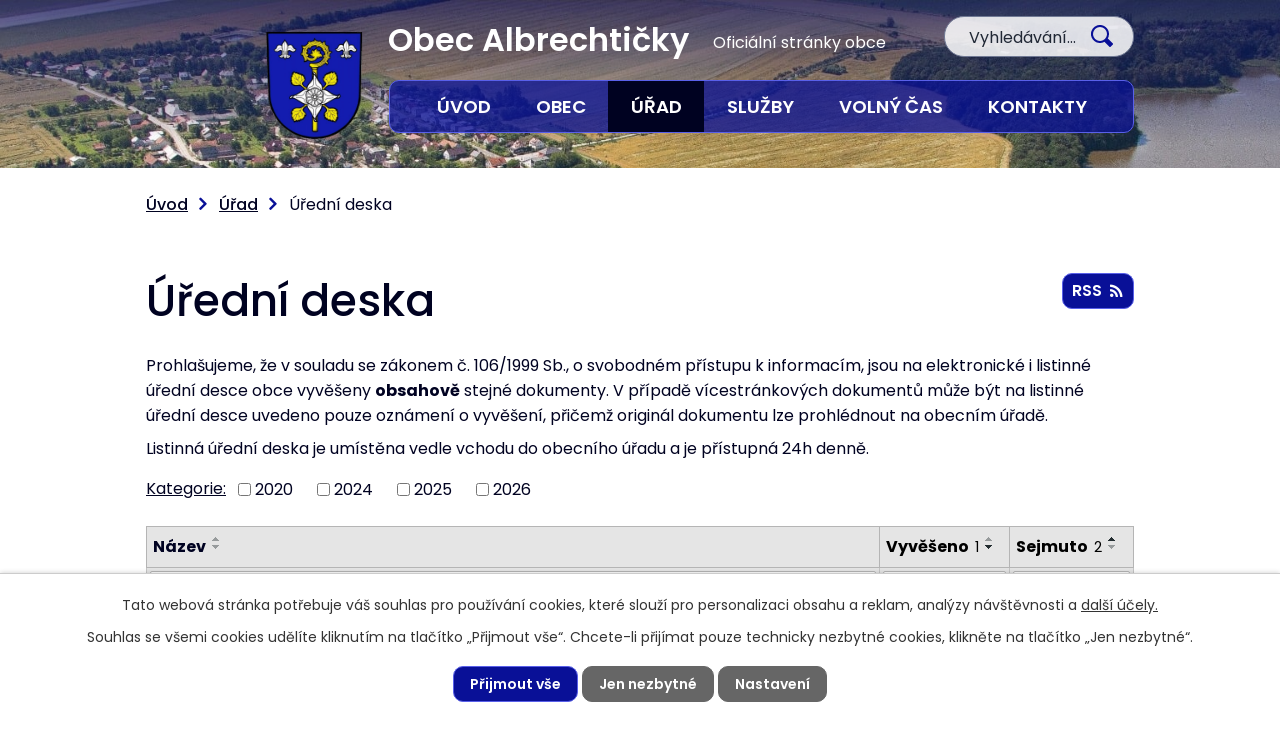

--- FILE ---
content_type: text/html; charset=utf-8
request_url: https://www.albrechticky.cz/uredni-deska?noticeOverview-noticesGrid-grid-order=added%3Dd%26archived%3Da&noticeOverview-noticesGrid-grid-itemsPerPage=10
body_size: 12830
content:
<!DOCTYPE html>
<html lang="cs" data-lang-system="cs">
	<head>



		<!--[if IE]><meta http-equiv="X-UA-Compatible" content="IE=EDGE"><![endif]-->
			<meta name="viewport" content="width=device-width, initial-scale=1, user-scalable=yes">
			<meta http-equiv="content-type" content="text/html; charset=utf-8" />
			<meta name="robots" content="index,follow" />
			<meta name="author" content="Antee s.r.o." />
			<meta name="description" content="Albrechtičky je obec v okrese Nový Jičín. Obec má asi 662 obyvatel a 212 popisných čísel. Obec byla založena ve 14. století." />
			<meta name="keywords" content="Obec Albrechtičky" />
			<meta name="viewport" content="width=device-width, initial-scale=1, user-scalable=yes" />
<title>Úřední deska | Obec Albrechtičky</title>

		<link rel="stylesheet" type="text/css" href="https://cdn.antee.cz/jqueryui/1.8.20/css/smoothness/jquery-ui-1.8.20.custom.css?v=2" integrity="sha384-969tZdZyQm28oZBJc3HnOkX55bRgehf7P93uV7yHLjvpg/EMn7cdRjNDiJ3kYzs4" crossorigin="anonymous" />
		<link rel="stylesheet" type="text/css" href="/style.php?nid=QVZJVw==&amp;ver=1768399196" />
		<link rel="stylesheet" type="text/css" href="/css/libs.css?ver=1768399900" />
		<link rel="stylesheet" type="text/css" href="https://cdn.antee.cz/genericons/genericons/genericons.css?v=2" integrity="sha384-DVVni0eBddR2RAn0f3ykZjyh97AUIRF+05QPwYfLtPTLQu3B+ocaZm/JigaX0VKc" crossorigin="anonymous" />

		<script src="/js/jquery/jquery-3.0.0.min.js" ></script>
		<script src="/js/jquery/jquery-migrate-3.1.0.min.js" ></script>
		<script src="/js/jquery/jquery-ui.min.js" ></script>
		<script src="/js/jquery/jquery.ui.touch-punch.min.js" ></script>
		<script src="/js/libs.min.js?ver=1768399900" ></script>
		<script src="/js/ipo.min.js?ver=1768399889" ></script>
			<script src="/js/locales/cs.js?ver=1768399196" ></script>

			<script src='https://www.google.com/recaptcha/api.js?hl=cs&render=explicit' ></script>

		<link href="/uredni-deska-archiv?action=atom" type="application/atom+xml" rel="alternate" title="Archiv úřední desky">
		<link href="/aktuality_rozhlas?action=atom" type="application/atom+xml" rel="alternate" title="Aktuality">
		<link href="/uredni-deska?action=atom" type="application/atom+xml" rel="alternate" title="Úřední deska">
		<link href="/rozpocet-a-financni-dokumenty?action=atom" type="application/atom+xml" rel="alternate" title="Rozpočet a finanční dokumenty">
		<link href="/pozvanky-pro-seniory?action=atom" type="application/atom+xml" rel="alternate" title="Pozvánky pro seniory">
		<link href="/hlaseni-rozhlasu?action=atom" type="application/atom+xml" rel="alternate" title="Hlášení rozhlasu">
		<link href="/kulturni-kalendar-akci?action=atom" type="application/atom+xml" rel="alternate" title="Kulturní kalendář akcí">
		<link href="/akce-do-kalendare?action=atom" type="application/atom+xml" rel="alternate" title="Akce do kalendáře">
<link rel="preconnect" href="https://fonts.gstatic.com/" crossorigin>
<link href="https://fonts.googleapis.com/css2?family=Poppins:wght@400;500;600;700&amp;display=fallback" rel="stylesheet">
<link href="/image.php?nid=8457&amp;oid=8238791&amp;width=32" rel="icon" type="image/png">
<link rel="shortcut icon" href="/image.php?nid=8457&amp;oid=8238791&amp;width=32">
<script>
ipo.api.live('body', function(el) {
//posun patičky
$(el).find("#ipocopyright").insertAfter("#ipocontainer");
//backlink
$(el).find(".backlink").addClass("action-button");
//posun fulltext
$(el).find(".elasticSearchForm").prependTo(".header-fulltext");
//změnu textu - fulltext
$(el).find(".elasticSearchForm input[type=text]").attr('placeholder','Vyhledávání...');
});
ipo.api.live(".header-container .header-fulltext > a", function(el){
if ($(window).width() < 1025)
{
var ikonaLupa = $(el).find(".ikona-lupa");
$(el).click(function(e) {
e.preventDefault();
$(this).toggleClass("search-active");
if($(this).hasClass("search-active")) {
$(ikonaLupa).text('X');
$(ikonaLupa).attr("title","Zavřít vyhledávání");
} else {
$(this).removeClass("search-active");
$(ikonaLupa).attr("title","Otevřít vyhledávání");
$(".elasticSearchForm input[type=text]").val("");
}
$(".elasticSearchForm").animate({height: "toggle"});
});
}
});
//zjištění počet položek submenu
ipo.api.live('#ipotopmenuwrapper ul.topmenulevel2', function(el) {
$(el).find("> li").each(function( index, es ) {
if(index == 9)
{
$(el).addClass("two-column");
}
});
});
</script>


<link rel="preload" href="/image.php?nid=8457&amp;oid=8238792&amp;width=97" as="image">
	</head>

	<body id="page3117607" class="subpage3117607 subpage5279696"
			
			data-nid="8457"
			data-lid="CZ"
			data-oid="3117607"
			data-layout-pagewidth="1024"
			
			data-slideshow-timer="3"
			
						
				
				data-layout="responsive" data-viewport_width_responsive="1024"
			>



							<div id="snippet-cookiesConfirmation-euCookiesSnp">			<div id="cookieChoiceInfo" class="cookie-choices-info template_1">
					<p>Tato webová stránka potřebuje váš souhlas pro používání cookies, které slouží pro personalizaci obsahu a reklam, analýzy návštěvnosti a 
						<a class="cookie-button more" href="https://navody.antee.cz/cookies" target="_blank">další účely.</a>
					</p>
					<p>
						Souhlas se všemi cookies udělíte kliknutím na tlačítko „Přijmout vše“. Chcete-li přijímat pouze technicky nezbytné cookies, klikněte na tlačítko „Jen nezbytné“.
					</p>
				<div class="buttons">
					<a class="cookie-button action-button ajax" id="cookieChoiceButton" rel=”nofollow” href="/uredni-deska?noticeOverview-noticesGrid-grid-order=added%3Dd%26archived%3Da&amp;noticeOverview-noticesGrid-grid-itemsPerPage=10&amp;do=cookiesConfirmation-acceptAll">Přijmout vše</a>
					<a class="cookie-button cookie-button--settings action-button ajax" rel=”nofollow” href="/uredni-deska?noticeOverview-noticesGrid-grid-order=added%3Dd%26archived%3Da&amp;noticeOverview-noticesGrid-grid-itemsPerPage=10&amp;do=cookiesConfirmation-onlyNecessary">Jen nezbytné</a>
					<a class="cookie-button cookie-button--settings action-button ajax" rel=”nofollow” href="/uredni-deska?noticeOverview-noticesGrid-grid-order=added%3Dd%26archived%3Da&amp;noticeOverview-noticesGrid-grid-itemsPerPage=10&amp;do=cookiesConfirmation-openSettings">Nastavení</a>
				</div>
			</div>
</div>				<div id="ipocontainer">

			<div class="menu-toggler">

				<span>Menu</span>
				<span class="genericon genericon-menu"></span>
			</div>

			<span id="back-to-top">

				<i class="fa fa-angle-up"></i>
			</span>

			<div id="ipoheader">

				<div class="header-container layout-container flex-container">
	<a href="/" class="header-logo">
		<img src="/image.php?nid=8457&amp;oid=8238792&amp;width=97" alt="erb">
		<span>Obec Albrechtičky <span>Oficiální stránky obce</span></span>
	</a>
	<div class="header-fulltext">
		<a href="#"><span title="Otevřít vyhledávání" class="ikona-lupa">Ikona</span></a>
	</div>
</div>

<div class="header-bg">
	
		 
		<div class="boxImage">
			
			<div class="bg-sp" style="background-image:url(/image.php?oid=8238825&amp;nid=8457&amp;width=1920);">
				<br>
			</div>
		</div>
		 
		
	
</div>			</div>

			<div id="ipotopmenuwrapper">

				<div id="ipotopmenu">
<h4 class="hiddenMenu">Horní menu</h4>
<ul class="topmenulevel1"><li class="topmenuitem1 noborder" id="ipomenu8140196"><a href="/">Úvod</a></li><li class="topmenuitem1" id="ipomenu5279695"><a href="/obec">Obec</a><ul class="topmenulevel2"><li class="topmenuitem2" id="ipomenu1665233"><a href="/aktuality_rozhlas">Aktuality</a></li><li class="topmenuitem2" id="ipomenu10253796"><a href="/hlaseni-rozhlasu">Hlášení rozhlasu</a></li><li class="topmenuitem2" id="ipomenu1650879"><a href="/zakladni-informace">Základní informace</a></li><li class="topmenuitem2" id="ipomenu1655919"><a href="/zpravodaj">Zpravodaj</a></li><li class="topmenuitem2" id="ipomenu10966072"><a href="/kulturni-kalendar-akci">Kulturní kalendář akcí</a></li><li class="topmenuitem2" id="ipomenu1655481"><a href="/historie">Historie</a><ul class="topmenulevel3"><li class="topmenuitem3" id="ipomenu1655488"><a href="/znak-a-prapor-obce">Znak a prapor obce</a></li><li class="topmenuitem3" id="ipomenu1669242"><a href="/pametni-kniha-rodiny-janackovy">Pamětní kniha rodiny Janáčkovy</a></li></ul></li><li class="topmenuitem2" id="ipomenu1655484"><a href="/vyznamne-osobnosti">Významné osobnosti</a></li><li class="topmenuitem2" id="ipomenu5286341"><a href="/zakony">Vyhlášky, zákony a usnesení zastupitelstva</a><ul class="topmenulevel3"><li class="topmenuitem3" id="ipomenu9665442"><a href="/usneseni-102018-92022">Archiv usnesení od 10/2018 - do 9/2022</a></li></ul></li><li class="topmenuitem2" id="ipomenu6563742"><a href="/pamatne-stromy">Památné stromy</a></li><li class="topmenuitem2" id="ipomenu1655848"><a href="/fotogalerie">Fotogalerie</a></li><li class="topmenuitem2" id="ipomenu5279705"><a href="/program-rozvoje-obce">Program rozvoje obce</a></li><li class="topmenuitem2" id="ipomenu7105486"><a href="/program-kotlikove-dotace">Program Kotlíkové dotace</a></li><li class="topmenuitem2" id="ipomenu8277843"><a href="https://www.vhodne-uverejneni.cz/profil/00600814" target="_blank">Veřejné zakázky (profil zadavatele)</a></li><li class="topmenuitem2" id="ipomenu5279707"><a href="/dotacepartneri-projektu">Dotace/Partneři projektů</a></li><li class="topmenuitem2" id="ipomenu5279708"><a href="/dso-region-poodri">DSO Region Poodří</a><ul class="topmenulevel3"><li class="topmenuitem3" id="ipomenu5279709"><a href="/dso-sompo-2016">DSO SOMPO 2016</a></li></ul></li><li class="topmenuitem2" id="ipomenu3466891"><a href="/mapovy-portal">Mapový portál</a></li></ul></li><li class="topmenuitem1 active" id="ipomenu5279696"><a href="/urad">Úřad</a><ul class="topmenulevel2"><li class="topmenuitem2" id="ipomenu1650880"><a href="/popis-uradu">Popis úřadu</a></li><li class="topmenuitem2 active" id="ipomenu3117607"><a href="/uredni-deska">Úřední deska</a></li><li class="topmenuitem2" id="ipomenu8308584"><a href="/formulare">Formuláře</a></li><li class="topmenuitem2" id="ipomenu8277888"><a href="/kontakty" target="_top">Kontakty</a></li><li class="topmenuitem2" id="ipomenu6381365"><a href="/rozpocet-a-financni-dokumenty">Rozpočet a finanční dokumenty</a></li><li class="topmenuitem2" id="ipomenu8278085"><a href="/povinne-zverejnovane-informace">Povinně zveřejňované informace</a></li><li class="topmenuitem2" id="ipomenu1650881"><a href="/poskytovani-informaci-prijem-podani">Poskytování informací, příjem podání</a></li><li class="topmenuitem2" id="ipomenu6294000"><a href="/gdpr">GDPR</a></li><li class="topmenuitem2" id="ipomenu1650884"><a href="/elektronicka-podatelna">Elektronická podatelna</a></li><li class="topmenuitem2" id="ipomenu8278742"><a href="https://www.czechpoint.cz/public/" target="_blank">Czech Point</a></li><li class="topmenuitem2" id="ipomenu8277916"><a href="https://cro.justice.cz/" target="_blank">Registr oznámení</a></li><li class="topmenuitem2" id="ipomenu1654122"><a href="/uzemni-plan">Územní plán</a></li><li class="topmenuitem2" id="ipomenu4842500"><a href="http://al.povodnoveplany.cz/" target="_blank">Digitální povodňový plán</a></li></ul></li><li class="topmenuitem1" id="ipomenu5279697"><a href="/organizace-a-sluzby">Služby</a><ul class="topmenulevel2"><li class="topmenuitem2" id="ipomenu1655569"><a href="/skolstvi">Školství</a></li><li class="topmenuitem2" id="ipomenu5279730"><a href="/kanalizace-cov">Kanalizace a ČOV</a></li><li class="topmenuitem2" id="ipomenu1705729"><a href="/zdravotnicka-zarizeni">Zdravotnická zařízení</a><ul class="topmenulevel3"><li class="topmenuitem3" id="ipomenu1705646"><a href="/obvodni-lekari">Obvodní lékaři</a></li><li class="topmenuitem3" id="ipomenu1705732"><a href="/lekarska-pohotovost">Lékařská pohotovost</a></li><li class="topmenuitem3" id="ipomenu1705733"><a href="/nemocnice">Nemocnice</a></li></ul></li><li class="topmenuitem2" id="ipomenu1655565"><a href="/ubytovani">Ubytování</a></li><li class="topmenuitem2" id="ipomenu8277979"><a href="/odpadove-hospodarstvi">Odpadové hospodářství</a></li><li class="topmenuitem2" id="ipomenu5279734"><a href="/socialni-zarizeni">Sociální zařízení</a></li><li class="topmenuitem2" id="ipomenu1669251"><a href="/farnost-albrechticky">Farnost Albrechtičky</a></li><li class="topmenuitem2" id="ipomenu6701526"><a href="/posta">Pošta</a></li><li class="topmenuitem2" id="ipomenu5279739"><a href="/nabidka-prace-msk">Nabídka práce MSK</a></li></ul></li><li class="topmenuitem1" id="ipomenu8278006"><a href="/volny-cas">Volný čas</a><ul class="topmenulevel2"><li class="topmenuitem2" id="ipomenu1655548"><a href="/spolky-a-sdruzeni">Spolky a sdružení</a><ul class="topmenulevel3"><li class="topmenuitem3" id="ipomenu6106976"><a href="/rybarsky-spolek-albrechticky">Rybářský spolek Albrechtičky</a></li><li class="topmenuitem3" id="ipomenu1655552"><a href="/junak-cesky-skaut-z-s">Junák - český skaut, z.s.</a></li><li class="topmenuitem3" id="ipomenu1655561"><a href="/sbor-dobrovolnych-hasicu">Sbor dobrovolných hasičů</a></li><li class="topmenuitem3" id="ipomenu3197604"><a href="/os-lilia">OS LiLiA</a></li><li class="topmenuitem3" id="ipomenu5287868"><a href="/sokol">Tělocvičná jednota Sokol Albrechtičky</a></li><li class="topmenuitem3" id="ipomenu8466438"><a href="/klub-senioru">Klub seniorů</a><ul class="topmenulevel4"><li class="topmenuitem4" id="ipomenu8507601"><a href="/akce-klubu-senioru">Akce klubu seniorů</a></li><li class="topmenuitem4" id="ipomenu9699686"><a href="/pozvanky-pro-seniory">Pozvánky pro seniory</a></li></ul></li></ul></li><li class="topmenuitem2" id="ipomenu2304355"><a href="/centrum-volneho-casu">Centrum volného času</a></li><li class="topmenuitem2" id="ipomenu5279742"><a href="/minigolfove-hriste">Minigolfové hřiště</a></li><li class="topmenuitem2" id="ipomenu1655435"><a href="/informacni-centrum">Informační centrum</a></li><li class="topmenuitem2" id="ipomenu1655510"><a href="/pamatky">Památky</a></li><li class="topmenuitem2" id="ipomenu5279732"><a href="/pohostinstvi">Pohostinství</a></li><li class="topmenuitem2" id="ipomenu1655589"><a href="/kulturni-dum-albrechticky">Kulturní dům Albrechtičky</a></li><li class="topmenuitem2" id="ipomenu1655475"><a href="/muzeum-obce">Muzeum obce</a></li><li class="topmenuitem2" id="ipomenu1655580"><a href="/knihovna">Knihovna</a></li><li class="topmenuitem2" id="ipomenu5279706"><a href="/obec-albrechticky-nabizi">Nabídka předmětů</a></li></ul></li><li class="topmenuitem1" id="ipomenu8140203"><a href="/kontakty">Kontakty</a></li></ul>
					<div class="cleartop"></div>
				</div>
			</div>
			<div id="ipomain">
				<div class="elasticSearchForm elasticSearch-container" id="elasticSearch-form-8238804" >
	<h4 class="newsheader">Fulltextové vyhledávání</h4>
	<div class="newsbody">
<form action="/uredni-deska?noticeOverview-noticesGrid-grid-order=added%3Dd%26archived%3Da&amp;noticeOverview-noticesGrid-grid-itemsPerPage=10&amp;do=mainSection-elasticSearchForm-8238804-form-submit" method="post" id="frm-mainSection-elasticSearchForm-8238804-form">
<label hidden="" for="frmform-q">Fulltextové vyhledávání</label><input type="text" placeholder="Vyhledat v textu" autocomplete="off" name="q" id="frmform-q" value=""> 			<input type="submit" value="Hledat" class="action-button">
			<div class="elasticSearch-autocomplete"></div>
</form>
	</div>
</div>

<script >

	app.index.requireElasticSearchAutocomplete('frmform-q', "\/fulltextove-vyhledavani?do=autocomplete");
</script>
<div class="data-aggregator-calendar" id="data-aggregator-calendar-11019671">
	<h4 class="newsheader">Kalendář akcí</h4>
	<div class="newsbody">
<div id="snippet-mainSection-dataAggregatorCalendar-11019671-cal"><div class="blog-cal ui-datepicker-inline ui-datepicker ui-widget ui-widget-content ui-helper-clearfix ui-corner-all">
	<div class="ui-datepicker-header ui-widget-header ui-helper-clearfix ui-corner-all">
		<a class="ui-datepicker-prev ui-corner-all ajax" href="/uredni-deska?mainSection-dataAggregatorCalendar-11019671-date=202512&amp;noticeOverview-noticesGrid-grid-order=added%3Dd%26archived%3Da&amp;noticeOverview-noticesGrid-grid-itemsPerPage=10&amp;do=mainSection-dataAggregatorCalendar-11019671-reload" title="Předchozí měsíc">
			<span class="ui-icon ui-icon-circle-triangle-w">Předchozí</span>
		</a>
		<a class="ui-datepicker-next ui-corner-all ajax" href="/uredni-deska?mainSection-dataAggregatorCalendar-11019671-date=202602&amp;noticeOverview-noticesGrid-grid-order=added%3Dd%26archived%3Da&amp;noticeOverview-noticesGrid-grid-itemsPerPage=10&amp;do=mainSection-dataAggregatorCalendar-11019671-reload" title="Následující měsíc">
			<span class="ui-icon ui-icon-circle-triangle-e">Následující</span>
		</a>
		<div class="ui-datepicker-title">Leden 2026</div>
	</div>
	<table class="ui-datepicker-calendar">
		<thead>
			<tr>
				<th title="Pondělí">P</th>
				<th title="Úterý">Ú</th>
				<th title="Středa">S</th>
				<th title="Čtvrtek">Č</th>
				<th title="Pátek">P</th>
				<th title="Sobota">S</th>
				<th title="Neděle">N</th>
			</tr>

		</thead>
		<tbody>
			<tr>

				<td>

					<a data-tooltip-content="#tooltip-content-calendar-20251229-11019671" class="tooltip ui-state-default ui-datepicker-other-month" href="/kalendar-akci?date=2025-12-29" title="Vánoční bohoslužby,Otevírací doba pošty, obecního úřadu a centra volného času v době vánočních svátků,Svoz odpadu během vánočních svátků">29</a>
					<div class="tooltip-wrapper">
						<div id="tooltip-content-calendar-20251229-11019671">
							<div>Vánoční bohoslužby</div>
							<div>Otevírací doba pošty, obecního úřadu a centra volného času v době vánočních svátků</div>
							<div>Svoz odpadu během vánočních svátků</div>
						</div>
					</div>
				</td>
				<td>

					<a data-tooltip-content="#tooltip-content-calendar-20251230-11019671" class="tooltip ui-state-default ui-datepicker-other-month" href="/kalendar-akci?date=2025-12-30" title="Vánoční bohoslužby,Otevírací doba pošty, obecního úřadu a centra volného času v době vánočních svátků,Svoz odpadu během vánočních svátků">30</a>
					<div class="tooltip-wrapper">
						<div id="tooltip-content-calendar-20251230-11019671">
							<div>Vánoční bohoslužby</div>
							<div>Otevírací doba pošty, obecního úřadu a centra volného času v době vánočních svátků</div>
							<div>Svoz odpadu během vánočních svátků</div>
						</div>
					</div>
				</td>
				<td>

					<a data-tooltip-content="#tooltip-content-calendar-20251231-11019671" class="tooltip ui-state-default ui-datepicker-other-month" href="/kalendar-akci?date=2025-12-31" title="Vánoční bohoslužby,Otevírací doba pošty, obecního úřadu a centra volného času v době vánočních svátků,Svoz odpadu během vánočních svátků">31</a>
					<div class="tooltip-wrapper">
						<div id="tooltip-content-calendar-20251231-11019671">
							<div>Vánoční bohoslužby</div>
							<div>Otevírací doba pošty, obecního úřadu a centra volného času v době vánočních svátků</div>
							<div>Svoz odpadu během vánočních svátků</div>
						</div>
					</div>
				</td>
				<td>

					<a data-tooltip-content="#tooltip-content-calendar-20260101-11019671" class="tooltip ui-state-default day-off holiday" href="/kalendar-akci?date=2026-01-01" title="Vánoční bohoslužby,Otevírací doba pošty, obecního úřadu a centra volného času v době vánočních svátků,Svoz odpadu během vánočních svátků">1</a>
					<div class="tooltip-wrapper">
						<div id="tooltip-content-calendar-20260101-11019671">
							<div>Vánoční bohoslužby</div>
							<div>Otevírací doba pošty, obecního úřadu a centra volného času v době vánočních svátků</div>
							<div>Svoz odpadu během vánočních svátků</div>
						</div>
					</div>
				</td>
				<td>

					<a data-tooltip-content="#tooltip-content-calendar-20260102-11019671" class="tooltip ui-state-default" href="/kalendar-akci?date=2026-01-02" title="Vánoční bohoslužby,Otevírací doba pošty, obecního úřadu a centra volného času v době vánočních svátků,Svoz odpadu během vánočních svátků">2</a>
					<div class="tooltip-wrapper">
						<div id="tooltip-content-calendar-20260102-11019671">
							<div>Vánoční bohoslužby</div>
							<div>Otevírací doba pošty, obecního úřadu a centra volného času v době vánočních svátků</div>
							<div>Svoz odpadu během vánočních svátků</div>
						</div>
					</div>
				</td>
				<td>

					<a data-tooltip-content="#tooltip-content-calendar-20260103-11019671" class="tooltip ui-state-default saturday day-off" href="/kalendar-akci?date=2026-01-03" title="Vánoční bohoslužby,Svoz odpadu během vánočních svátků">3</a>
					<div class="tooltip-wrapper">
						<div id="tooltip-content-calendar-20260103-11019671">
							<div>Vánoční bohoslužby</div>
							<div>Svoz odpadu během vánočních svátků</div>
						</div>
					</div>
				</td>
				<td>

					<a data-tooltip-content="#tooltip-content-calendar-20260104-11019671" class="tooltip ui-state-default sunday day-off" href="/kalendar-akci?date=2026-01-04" title="Přehled plesů a kulturních akcí na počátku roku 2026,Vánoční bohoslužby,VYPRODÁNO!!!!Novoroční akustický koncert - Petr Bende a Bára Štěpánová">4</a>
					<div class="tooltip-wrapper">
						<div id="tooltip-content-calendar-20260104-11019671">
							<div>Přehled plesů a kulturních akcí na počátku roku 2026</div>
							<div>Vánoční bohoslužby</div>
							<div>VYPRODÁNO!!!!Novoroční akustický koncert - Petr Bende a Bára Štěpánová</div>
						</div>
					</div>
				</td>
			</tr>
			<tr>

				<td>

					<a data-tooltip-content="#tooltip-content-calendar-20260105-11019671" class="tooltip ui-state-default" href="/kalendar-akci?date=2026-01-05" title="Přehled plesů a kulturních akcí na počátku roku 2026,Vánoční bohoslužby">5</a>
					<div class="tooltip-wrapper">
						<div id="tooltip-content-calendar-20260105-11019671">
							<div>Přehled plesů a kulturních akcí na počátku roku 2026</div>
							<div>Vánoční bohoslužby</div>
						</div>
					</div>
				</td>
				<td>

					<a data-tooltip-content="#tooltip-content-calendar-20260106-11019671" class="tooltip ui-state-default" href="/kalendar-akci?date=2026-01-06" title="Přehled plesů a kulturních akcí na počátku roku 2026,Vánoční bohoslužby">6</a>
					<div class="tooltip-wrapper">
						<div id="tooltip-content-calendar-20260106-11019671">
							<div>Přehled plesů a kulturních akcí na počátku roku 2026</div>
							<div>Vánoční bohoslužby</div>
						</div>
					</div>
				</td>
				<td>

					<a data-tooltip-content="#tooltip-content-calendar-20260107-11019671" class="tooltip ui-state-default" href="/kalendar-akci?date=2026-01-07" title="Přehled plesů a kulturních akcí na počátku roku 2026,Vánoční bohoslužby">7</a>
					<div class="tooltip-wrapper">
						<div id="tooltip-content-calendar-20260107-11019671">
							<div>Přehled plesů a kulturních akcí na počátku roku 2026</div>
							<div>Vánoční bohoslužby</div>
						</div>
					</div>
				</td>
				<td>

					<a data-tooltip-content="#tooltip-content-calendar-20260108-11019671" class="tooltip ui-state-default" href="/kalendar-akci?date=2026-01-08" title="Přehled plesů a kulturních akcí na počátku roku 2026,Vánoční bohoslužby">8</a>
					<div class="tooltip-wrapper">
						<div id="tooltip-content-calendar-20260108-11019671">
							<div>Přehled plesů a kulturních akcí na počátku roku 2026</div>
							<div>Vánoční bohoslužby</div>
						</div>
					</div>
				</td>
				<td>

					<a data-tooltip-content="#tooltip-content-calendar-20260109-11019671" class="tooltip ui-state-default" href="/kalendar-akci?date=2026-01-09" title="Přehled plesů a kulturních akcí na počátku roku 2026,Vánoční bohoslužby">9</a>
					<div class="tooltip-wrapper">
						<div id="tooltip-content-calendar-20260109-11019671">
							<div>Přehled plesů a kulturních akcí na počátku roku 2026</div>
							<div>Vánoční bohoslužby</div>
						</div>
					</div>
				</td>
				<td>

					<a data-tooltip-content="#tooltip-content-calendar-20260110-11019671" class="tooltip ui-state-default saturday day-off" href="/kalendar-akci?date=2026-01-10" title="Přehled plesů a kulturních akcí na počátku roku 2026,Vánoční bohoslužby">10</a>
					<div class="tooltip-wrapper">
						<div id="tooltip-content-calendar-20260110-11019671">
							<div>Přehled plesů a kulturních akcí na počátku roku 2026</div>
							<div>Vánoční bohoslužby</div>
						</div>
					</div>
				</td>
				<td>

					<a data-tooltip-content="#tooltip-content-calendar-20260111-11019671" class="tooltip ui-state-default sunday day-off" href="/kalendar-akci?date=2026-01-11" title="Přehled plesů a kulturních akcí na počátku roku 2026,Vánoční bohoslužby">11</a>
					<div class="tooltip-wrapper">
						<div id="tooltip-content-calendar-20260111-11019671">
							<div>Přehled plesů a kulturních akcí na počátku roku 2026</div>
							<div>Vánoční bohoslužby</div>
						</div>
					</div>
				</td>
			</tr>
			<tr>

				<td>

					<a data-tooltip-content="#tooltip-content-calendar-20260112-11019671" class="tooltip ui-state-default" href="/kalendar-akci?date=2026-01-12" title="Přehled plesů a kulturních akcí na počátku roku 2026,Informace pro občany k podávaní přiznání k dani z nemovitých věcí na rok 2026,Úklid domácností,Svozy popelnic 2026,Světlo a teplo pro Ukrajinu">12</a>
					<div class="tooltip-wrapper">
						<div id="tooltip-content-calendar-20260112-11019671">
							<div>Přehled plesů a kulturních akcí na počátku roku 2026</div>
							<div>Informace pro občany k podávaní přiznání k dani z nemovitých věcí na rok 2026</div>
							<div>Úklid domácností</div>
							<div>Svozy popelnic 2026</div>
							<div>Světlo a teplo pro Ukrajinu</div>
						</div>
					</div>
				</td>
				<td>

					<a data-tooltip-content="#tooltip-content-calendar-20260113-11019671" class="tooltip ui-state-default" href="/kalendar-akci?date=2026-01-13" title="Přehled plesů a kulturních akcí na počátku roku 2026,Informace pro občany k podávaní přiznání k dani z nemovitých věcí na rok 2026,Úklid domácností,Svozy popelnic 2026,Světlo a teplo pro Ukrajinu">13</a>
					<div class="tooltip-wrapper">
						<div id="tooltip-content-calendar-20260113-11019671">
							<div>Přehled plesů a kulturních akcí na počátku roku 2026</div>
							<div>Informace pro občany k podávaní přiznání k dani z nemovitých věcí na rok 2026</div>
							<div>Úklid domácností</div>
							<div>Svozy popelnic 2026</div>
							<div>Světlo a teplo pro Ukrajinu</div>
						</div>
					</div>
				</td>
				<td>

					<a data-tooltip-content="#tooltip-content-calendar-20260114-11019671" class="tooltip ui-state-default" href="/kalendar-akci?date=2026-01-14" title="Přehled plesů a kulturních akcí na počátku roku 2026,Informace pro občany k podávaní přiznání k dani z nemovitých věcí na rok 2026,Úklid domácností,Svozy popelnic 2026,Světlo a teplo pro Ukrajinu">14</a>
					<div class="tooltip-wrapper">
						<div id="tooltip-content-calendar-20260114-11019671">
							<div>Přehled plesů a kulturních akcí na počátku roku 2026</div>
							<div>Informace pro občany k podávaní přiznání k dani z nemovitých věcí na rok 2026</div>
							<div>Úklid domácností</div>
							<div>Svozy popelnic 2026</div>
							<div>Světlo a teplo pro Ukrajinu</div>
						</div>
					</div>
				</td>
				<td>

					<a data-tooltip-content="#tooltip-content-calendar-20260115-11019671" class="tooltip ui-state-default" href="/kalendar-akci?date=2026-01-15" title="Přehled plesů a kulturních akcí na počátku roku 2026,Informace pro občany k podávaní přiznání k dani z nemovitých věcí na rok 2026,Úklid domácností,Svozy popelnic 2026,Veřejné projednání návrhu veřejného prostranství,Světlo a teplo pro Ukrajinu">15</a>
					<div class="tooltip-wrapper">
						<div id="tooltip-content-calendar-20260115-11019671">
							<div>Přehled plesů a kulturních akcí na počátku roku 2026</div>
							<div>Informace pro občany k podávaní přiznání k dani z nemovitých věcí na rok 2026</div>
							<div>Úklid domácností</div>
							<div>Svozy popelnic 2026</div>
							<div>Veřejné projednání návrhu veřejného prostranství</div>
							<div>Světlo a teplo pro Ukrajinu</div>
						</div>
					</div>
				</td>
				<td>

					<a data-tooltip-content="#tooltip-content-calendar-20260116-11019671" class="tooltip ui-state-default" href="/kalendar-akci?date=2026-01-16" title="Přehled plesů a kulturních akcí na počátku roku 2026,Informace pro občany k podávaní přiznání k dani z nemovitých věcí na rok 2026,Úklid domácností,Svozy popelnic 2026,Světlo a teplo pro Ukrajinu,SDH - Výroční valná hromada">16</a>
					<div class="tooltip-wrapper">
						<div id="tooltip-content-calendar-20260116-11019671">
							<div>Přehled plesů a kulturních akcí na počátku roku 2026</div>
							<div>Informace pro občany k podávaní přiznání k dani z nemovitých věcí na rok 2026</div>
							<div>Úklid domácností</div>
							<div>Svozy popelnic 2026</div>
							<div>Světlo a teplo pro Ukrajinu</div>
							<div>SDH - Výroční valná hromada</div>
						</div>
					</div>
				</td>
				<td>

					<a data-tooltip-content="#tooltip-content-calendar-20260117-11019671" class="tooltip ui-state-default saturday day-off" href="/kalendar-akci?date=2026-01-17" title="Přehled plesů a kulturních akcí na počátku roku 2026,Informace pro občany k podávaní přiznání k dani z nemovitých věcí na rok 2026,Úklid domácností,Svozy popelnic 2026,Dětský maškarní ples,Světlo a teplo pro Ukrajinu">17</a>
					<div class="tooltip-wrapper">
						<div id="tooltip-content-calendar-20260117-11019671">
							<div>Přehled plesů a kulturních akcí na počátku roku 2026</div>
							<div>Informace pro občany k podávaní přiznání k dani z nemovitých věcí na rok 2026</div>
							<div>Úklid domácností</div>
							<div>Svozy popelnic 2026</div>
							<div>Dětský maškarní ples</div>
							<div>Světlo a teplo pro Ukrajinu</div>
						</div>
					</div>
				</td>
				<td>

					<a data-tooltip-content="#tooltip-content-calendar-20260118-11019671" class="tooltip ui-state-default sunday day-off" href="/kalendar-akci?date=2026-01-18" title="Přehled plesů a kulturních akcí na počátku roku 2026,Informace pro občany k podávaní přiznání k dani z nemovitých věcí na rok 2026,Úklid domácností,Svozy popelnic 2026,Pozvánka na bruslení,Světlo a teplo pro Ukrajinu">18</a>
					<div class="tooltip-wrapper">
						<div id="tooltip-content-calendar-20260118-11019671">
							<div>Přehled plesů a kulturních akcí na počátku roku 2026</div>
							<div>Informace pro občany k podávaní přiznání k dani z nemovitých věcí na rok 2026</div>
							<div>Úklid domácností</div>
							<div>Svozy popelnic 2026</div>
							<div>Pozvánka na bruslení</div>
							<div>Světlo a teplo pro Ukrajinu</div>
						</div>
					</div>
				</td>
			</tr>
			<tr>

				<td>

					<a data-tooltip-content="#tooltip-content-calendar-20260119-11019671" class="tooltip ui-state-default" href="/kalendar-akci?date=2026-01-19" title="Přehled plesů a kulturních akcí na počátku roku 2026,Informace pro občany k podávaní přiznání k dani z nemovitých věcí na rok 2026,Úklid domácností,Svozy popelnic 2026,Světlo a teplo pro Ukrajinu">19</a>
					<div class="tooltip-wrapper">
						<div id="tooltip-content-calendar-20260119-11019671">
							<div>Přehled plesů a kulturních akcí na počátku roku 2026</div>
							<div>Informace pro občany k podávaní přiznání k dani z nemovitých věcí na rok 2026</div>
							<div>Úklid domácností</div>
							<div>Svozy popelnic 2026</div>
							<div>Světlo a teplo pro Ukrajinu</div>
						</div>
					</div>
				</td>
				<td>

					<a data-tooltip-content="#tooltip-content-calendar-20260120-11019671" class="tooltip ui-state-default" href="/kalendar-akci?date=2026-01-20" title="Přehled plesů a kulturních akcí na počátku roku 2026,Informace pro občany k podávaní přiznání k dani z nemovitých věcí na rok 2026,Úklid domácností,Svozy popelnic 2026,Světlo a teplo pro Ukrajinu,Obecní kalendáře">20</a>
					<div class="tooltip-wrapper">
						<div id="tooltip-content-calendar-20260120-11019671">
							<div>Přehled plesů a kulturních akcí na počátku roku 2026</div>
							<div>Informace pro občany k podávaní přiznání k dani z nemovitých věcí na rok 2026</div>
							<div>Úklid domácností</div>
							<div>Svozy popelnic 2026</div>
							<div>Světlo a teplo pro Ukrajinu</div>
							<div>Obecní kalendáře</div>
						</div>
					</div>
				</td>
				<td>

					<a data-tooltip-content="#tooltip-content-calendar-20260121-11019671" class="tooltip ui-state-default" href="/kalendar-akci?date=2026-01-21" title="Přehled plesů a kulturních akcí na počátku roku 2026,Informace pro občany k podávaní přiznání k dani z nemovitých věcí na rok 2026,Úklid domácností,Svozy popelnic 2026,Světlo a teplo pro Ukrajinu">21</a>
					<div class="tooltip-wrapper">
						<div id="tooltip-content-calendar-20260121-11019671">
							<div>Přehled plesů a kulturních akcí na počátku roku 2026</div>
							<div>Informace pro občany k podávaní přiznání k dani z nemovitých věcí na rok 2026</div>
							<div>Úklid domácností</div>
							<div>Svozy popelnic 2026</div>
							<div>Světlo a teplo pro Ukrajinu</div>
						</div>
					</div>
				</td>
				<td>

					<a data-tooltip-content="#tooltip-content-calendar-20260122-11019671" class="tooltip ui-state-default" href="/kalendar-akci?date=2026-01-22" title="Přehled plesů a kulturních akcí na počátku roku 2026,Informace pro občany k podávaní přiznání k dani z nemovitých věcí na rok 2026,Úklid domácností,Svozy popelnic 2026,Světlo a teplo pro Ukrajinu">22</a>
					<div class="tooltip-wrapper">
						<div id="tooltip-content-calendar-20260122-11019671">
							<div>Přehled plesů a kulturních akcí na počátku roku 2026</div>
							<div>Informace pro občany k podávaní přiznání k dani z nemovitých věcí na rok 2026</div>
							<div>Úklid domácností</div>
							<div>Svozy popelnic 2026</div>
							<div>Světlo a teplo pro Ukrajinu</div>
						</div>
					</div>
				</td>
				<td>

					<a data-tooltip-content="#tooltip-content-calendar-20260123-11019671" class="tooltip ui-state-default" href="/kalendar-akci?date=2026-01-23" title="Přehled plesů a kulturních akcí na počátku roku 2026,Informace pro občany k podávaní přiznání k dani z nemovitých věcí na rok 2026,Úklid domácností,Svozy popelnic 2026,Světlo a teplo pro Ukrajinu">23</a>
					<div class="tooltip-wrapper">
						<div id="tooltip-content-calendar-20260123-11019671">
							<div>Přehled plesů a kulturních akcí na počátku roku 2026</div>
							<div>Informace pro občany k podávaní přiznání k dani z nemovitých věcí na rok 2026</div>
							<div>Úklid domácností</div>
							<div>Svozy popelnic 2026</div>
							<div>Světlo a teplo pro Ukrajinu</div>
						</div>
					</div>
				</td>
				<td>

					<a data-tooltip-content="#tooltip-content-calendar-20260124-11019671" class="tooltip ui-state-default saturday day-off" href="/kalendar-akci?date=2026-01-24" title="Přehled plesů a kulturních akcí na počátku roku 2026,Informace pro občany k podávaní přiznání k dani z nemovitých věcí na rok 2026,Úklid domácností,Svozy popelnic 2026,Obecní ples">24</a>
					<div class="tooltip-wrapper">
						<div id="tooltip-content-calendar-20260124-11019671">
							<div>Přehled plesů a kulturních akcí na počátku roku 2026</div>
							<div>Informace pro občany k podávaní přiznání k dani z nemovitých věcí na rok 2026</div>
							<div>Úklid domácností</div>
							<div>Svozy popelnic 2026</div>
							<div>Obecní ples</div>
						</div>
					</div>
				</td>
				<td>

					<a data-tooltip-content="#tooltip-content-calendar-20260125-11019671" class="tooltip ui-state-default sunday day-off" href="/kalendar-akci?date=2026-01-25" title="Přehled plesů a kulturních akcí na počátku roku 2026,Informace pro občany k podávaní přiznání k dani z nemovitých věcí na rok 2026,Úklid domácností,Svozy popelnic 2026">25</a>
					<div class="tooltip-wrapper">
						<div id="tooltip-content-calendar-20260125-11019671">
							<div>Přehled plesů a kulturních akcí na počátku roku 2026</div>
							<div>Informace pro občany k podávaní přiznání k dani z nemovitých věcí na rok 2026</div>
							<div>Úklid domácností</div>
							<div>Svozy popelnic 2026</div>
						</div>
					</div>
				</td>
			</tr>
			<tr>

				<td>

					<a data-tooltip-content="#tooltip-content-calendar-20260126-11019671" class="tooltip ui-state-default" href="/kalendar-akci?date=2026-01-26" title="Přehled plesů a kulturních akcí na počátku roku 2026,Informace pro občany k podávaní přiznání k dani z nemovitých věcí na rok 2026,Úklid domácností,Svozy popelnic 2026">26</a>
					<div class="tooltip-wrapper">
						<div id="tooltip-content-calendar-20260126-11019671">
							<div>Přehled plesů a kulturních akcí na počátku roku 2026</div>
							<div>Informace pro občany k podávaní přiznání k dani z nemovitých věcí na rok 2026</div>
							<div>Úklid domácností</div>
							<div>Svozy popelnic 2026</div>
						</div>
					</div>
				</td>
				<td>

					<a data-tooltip-content="#tooltip-content-calendar-20260127-11019671" class="tooltip ui-state-default" href="/kalendar-akci?date=2026-01-27" title="Přehled plesů a kulturních akcí na počátku roku 2026,Informace pro občany k podávaní přiznání k dani z nemovitých věcí na rok 2026,Úklid domácností,Svozy popelnic 2026">27</a>
					<div class="tooltip-wrapper">
						<div id="tooltip-content-calendar-20260127-11019671">
							<div>Přehled plesů a kulturních akcí na počátku roku 2026</div>
							<div>Informace pro občany k podávaní přiznání k dani z nemovitých věcí na rok 2026</div>
							<div>Úklid domácností</div>
							<div>Svozy popelnic 2026</div>
						</div>
					</div>
				</td>
				<td>

					<a data-tooltip-content="#tooltip-content-calendar-20260128-11019671" class="tooltip ui-state-default" href="/kalendar-akci?date=2026-01-28" title="Přehled plesů a kulturních akcí na počátku roku 2026,Informace pro občany k podávaní přiznání k dani z nemovitých věcí na rok 2026,Úklid domácností,Svozy popelnic 2026">28</a>
					<div class="tooltip-wrapper">
						<div id="tooltip-content-calendar-20260128-11019671">
							<div>Přehled plesů a kulturních akcí na počátku roku 2026</div>
							<div>Informace pro občany k podávaní přiznání k dani z nemovitých věcí na rok 2026</div>
							<div>Úklid domácností</div>
							<div>Svozy popelnic 2026</div>
						</div>
					</div>
				</td>
				<td>

					<a data-tooltip-content="#tooltip-content-calendar-20260129-11019671" class="tooltip ui-state-default" href="/kalendar-akci?date=2026-01-29" title="Přehled plesů a kulturních akcí na počátku roku 2026,Informace pro občany k podávaní přiznání k dani z nemovitých věcí na rok 2026,Úklid domácností,Svozy popelnic 2026">29</a>
					<div class="tooltip-wrapper">
						<div id="tooltip-content-calendar-20260129-11019671">
							<div>Přehled plesů a kulturních akcí na počátku roku 2026</div>
							<div>Informace pro občany k podávaní přiznání k dani z nemovitých věcí na rok 2026</div>
							<div>Úklid domácností</div>
							<div>Svozy popelnic 2026</div>
						</div>
					</div>
				</td>
				<td>

					<a data-tooltip-content="#tooltip-content-calendar-20260130-11019671" class="tooltip ui-state-default" href="/kalendar-akci?date=2026-01-30" title="Přehled plesů a kulturních akcí na počátku roku 2026,Informace pro občany k podávaní přiznání k dani z nemovitých věcí na rok 2026,Úklid domácností,Svozy popelnic 2026">30</a>
					<div class="tooltip-wrapper">
						<div id="tooltip-content-calendar-20260130-11019671">
							<div>Přehled plesů a kulturních akcí na počátku roku 2026</div>
							<div>Informace pro občany k podávaní přiznání k dani z nemovitých věcí na rok 2026</div>
							<div>Úklid domácností</div>
							<div>Svozy popelnic 2026</div>
						</div>
					</div>
				</td>
				<td>

					<a data-tooltip-content="#tooltip-content-calendar-20260131-11019671" class="tooltip ui-state-default saturday day-off ui-state-highlight ui-state-active" href="/kalendar-akci?date=2026-01-31" title="Přehled plesů a kulturních akcí na počátku roku 2026,Informace pro občany k podávaní přiznání k dani z nemovitých věcí na rok 2026,Úklid domácností,Svozy popelnic 2026,Lyžařský výlet">31</a>
					<div class="tooltip-wrapper">
						<div id="tooltip-content-calendar-20260131-11019671">
							<div>Přehled plesů a kulturních akcí na počátku roku 2026</div>
							<div>Informace pro občany k podávaní přiznání k dani z nemovitých věcí na rok 2026</div>
							<div>Úklid domácností</div>
							<div>Svozy popelnic 2026</div>
							<div>Lyžařský výlet</div>
						</div>
					</div>
				</td>
				<td>

					<a data-tooltip-content="#tooltip-content-calendar-20260201-11019671" class="tooltip ui-state-default sunday day-off ui-datepicker-other-month" href="/kalendar-akci?date=2026-02-01" title="Přehled plesů a kulturních akcí na počátku roku 2026,Informace pro občany k podávaní přiznání k dani z nemovitých věcí na rok 2026,Svozy popelnic 2026">1</a>
					<div class="tooltip-wrapper">
						<div id="tooltip-content-calendar-20260201-11019671">
							<div>Přehled plesů a kulturních akcí na počátku roku 2026</div>
							<div>Informace pro občany k podávaní přiznání k dani z nemovitých věcí na rok 2026</div>
							<div>Svozy popelnic 2026</div>
						</div>
					</div>
				</td>
			</tr>
		</tbody>
	</table>
</div>
</div>	</div>
</div>

				<div id="ipomainframe">
					<div id="ipopage">
<div id="iponavigation">
	<h5 class="hiddenMenu">Drobečková navigace</h5>
	<p>
			<a href="/">Úvod</a> <span class="separator">&gt;</span>
			<a href="/urad">Úřad</a> <span class="separator">&gt;</span>
			<span class="currentPage">Úřední deska</span>
	</p>

</div>
						<div class="ipopagetext">
							<div class="noticeBoard view-default content with-subscribe">
								
								<h1>Úřední deska</h1>

<div id="snippet--flash"></div>
								
																	
<div class="subscribe-toolbar">
	<a href="/uredni-deska?action=atom" class="action-button tooltip" data-tooltip-content="#tooltip-content"><i class="fa fa-rss"></i> RSS</a>
	<div class="tooltip-wrapper">

		<span id="tooltip-content">Více informací naleznete <a href=/uredni-deska?action=rssGuide>zde</a>.</span>
	</div>
</div>
<hr class="cleaner">
	<div class="paragraph">
		<div class="paragraph">
<div class="paragraph">
<div class="paragraph">
<div class="paragraph">
<div class="paragraph">
<div class="paragraph">
<p>Prohlašujeme, že v souladu se zákonem č. 106/1999 Sb., o svobodném přístupu k informacím, jsou na elektronické i listinné úřední desce obce vyvěšeny <strong>obsahově</strong> stejné dokumenty. V případě vícestránkových dokumentů může být na listinné úřední desce uvedeno pouze oznámení o vyvěšení, přičemž originál dokumentu lze prohlédnout na obecním úřadě.</p>
<p>Listinná úřední deska je umístěna vedle vchodu do obecního úřadu a je přístupná 24h denně.</p>
</div>
</div>
</div>
</div>
</div>
</div>			</div>

					<div class="tags table-row auto type-tags">
<form action="/uredni-deska?noticeOverview-noticesGrid-grid-order=added%3Dd%26archived%3Da&amp;noticeOverview-noticesGrid-grid-itemsPerPage=10&amp;do=multiTagsRenderer-multiChoiceTags-submit" method="post" id="frm-multiTagsRenderer-multiChoiceTags">
			<a class="box-by-content" href="/uredni-deska?noticeOverview-noticesGrid-grid-order=added%3Dd%26archived%3Da&amp;noticeOverview-noticesGrid-grid-itemsPerPage=10" title="Ukázat vše">Kategorie:</a>
<span><input type="checkbox" name="tags[]" id="frm-multiTagsRenderer-multiChoiceTagsiChoiceTags-tags-0" value="2020"><label for="frm-multiTagsRenderer-multiChoiceTagsiChoiceTags-tags-0">2020</label><br></span><span><input type="checkbox" name="tags[]" id="frm-multiTagsRenderer-multiChoiceTagsiChoiceTags-tags-1" value="2024"><label for="frm-multiTagsRenderer-multiChoiceTagsiChoiceTags-tags-1">2024</label><br></span><span><input type="checkbox" name="tags[]" id="frm-multiTagsRenderer-multiChoiceTagsiChoiceTags-tags-2" value="2025"><label for="frm-multiTagsRenderer-multiChoiceTagsiChoiceTags-tags-2">2025</label><br></span><span><input type="checkbox" name="tags[]" id="frm-multiTagsRenderer-multiChoiceTagsiChoiceTags-tags-3" value="2026"><label for="frm-multiTagsRenderer-multiChoiceTagsiChoiceTags-tags-3">2026</label><br></span> <input type="submit" class="action-button" name="filter" id="frmmultiChoiceTags-filter" value="Filtrovat"> </form>
	</div>
	<script >
	$(document).ready(function() {
		$('.tags-selection select[multiple]').select2({
			placeholder: 'Vyberte štítky',
		  	width: '300px'
		});
		$('#frmmultiSelectTags-tags').change(function() {
			$('#frm-multiTagsRenderer-multiSelectTags input[type="submit"]').click();
		});
		$('#frm-multiTagsRenderer-multiChoiceTags input[type="checkbox"]').change(function() {
			$('#frm-multiTagsRenderer-multiChoiceTags input[type="submit"]').click();
		});
	})
</script>
		<hr class="cleaner">
<div id="snippet--overview">	<div id="snippet-noticeOverview-noticesGrid-grid">			<div id="snippet-noticeOverview-noticesGrid-grid-grid">

<form action="/uredni-deska?noticeOverview-noticesGrid-grid-order=added%3Dd%26archived%3Da&amp;noticeOverview-noticesGrid-grid-itemsPerPage=10&amp;do=noticeOverview-noticesGrid-grid-form-submit" method="post" id="frm-noticeOverview-noticesGrid-grid-form" class="datagrid">
<table class="datagrid">
	<thead>
		<tr class="header">
			<th><a href="/uredni-deska?noticeOverview-noticesGrid-grid-by=name&amp;noticeOverview-noticesGrid-grid-order=added%3Dd%26archived%3Da&amp;noticeOverview-noticesGrid-grid-itemsPerPage=10&amp;do=noticeOverview-noticesGrid-grid-order" class="datagrid-ajax">N&aacute;zev</a><span class="positioner"><a class="datagrid-ajax" href="/uredni-deska?noticeOverview-noticesGrid-grid-by=name&amp;noticeOverview-noticesGrid-grid-dir=a&amp;noticeOverview-noticesGrid-grid-order=added%3Dd%26archived%3Da&amp;noticeOverview-noticesGrid-grid-itemsPerPage=10&amp;do=noticeOverview-noticesGrid-grid-order"><span class="up"></span></a><a class="datagrid-ajax" href="/uredni-deska?noticeOverview-noticesGrid-grid-by=name&amp;noticeOverview-noticesGrid-grid-dir=d&amp;noticeOverview-noticesGrid-grid-order=added%3Dd%26archived%3Da&amp;noticeOverview-noticesGrid-grid-itemsPerPage=10&amp;do=noticeOverview-noticesGrid-grid-order"><span class="down"></span></a></span></th>
		
			<th class="active"><a href="/uredni-deska?noticeOverview-noticesGrid-grid-by=added&amp;noticeOverview-noticesGrid-grid-order=added%3Dd%26archived%3Da&amp;noticeOverview-noticesGrid-grid-itemsPerPage=10&amp;do=noticeOverview-noticesGrid-grid-order" class="datagrid-ajax">Vyv&#283;&scaron;eno<span>1</span></a><span class="positioner"><a class="datagrid-ajax" href="/uredni-deska?noticeOverview-noticesGrid-grid-by=added&amp;noticeOverview-noticesGrid-grid-dir=a&amp;noticeOverview-noticesGrid-grid-order=added%3Dd%26archived%3Da&amp;noticeOverview-noticesGrid-grid-itemsPerPage=10&amp;do=noticeOverview-noticesGrid-grid-order"><span class="up"></span></a><a class="datagrid-ajax active" href="/uredni-deska?noticeOverview-noticesGrid-grid-by=added&amp;noticeOverview-noticesGrid-grid-dir=d&amp;noticeOverview-noticesGrid-grid-order=added%3Dd%26archived%3Da&amp;noticeOverview-noticesGrid-grid-itemsPerPage=10&amp;do=noticeOverview-noticesGrid-grid-order"><span class="down"></span></a></span></th>
		
			<th class="active"><a href="/uredni-deska?noticeOverview-noticesGrid-grid-by=archived&amp;noticeOverview-noticesGrid-grid-order=added%3Dd%26archived%3Da&amp;noticeOverview-noticesGrid-grid-itemsPerPage=10&amp;do=noticeOverview-noticesGrid-grid-order" class="datagrid-ajax">Sejmuto<span>2</span></a><span class="positioner"><a class="datagrid-ajax active" href="/uredni-deska?noticeOverview-noticesGrid-grid-by=archived&amp;noticeOverview-noticesGrid-grid-dir=a&amp;noticeOverview-noticesGrid-grid-order=added%3Dd%26archived%3Da&amp;noticeOverview-noticesGrid-grid-itemsPerPage=10&amp;do=noticeOverview-noticesGrid-grid-order"><span class="up"></span></a><a class="datagrid-ajax" href="/uredni-deska?noticeOverview-noticesGrid-grid-by=archived&amp;noticeOverview-noticesGrid-grid-dir=d&amp;noticeOverview-noticesGrid-grid-order=added%3Dd%26archived%3Da&amp;noticeOverview-noticesGrid-grid-itemsPerPage=10&amp;do=noticeOverview-noticesGrid-grid-order"><span class="down"></span></a></span></th>
		</tr>
	
		<tr class="filters">
			<td><input type="text" size="5" name="filters[name]" id="frm-datagrid-noticeOverview-noticesGrid-grid-form-filters-name" value="" class="text"></td>
		
			<td><input type="text" size="5" name="filters[added]" id="frm-datagrid-noticeOverview-noticesGrid-grid-form-filters-added" value="" class="text"></td>
		
			<td><input type="text" size="5" name="filters[archived]" id="frm-datagrid-noticeOverview-noticesGrid-grid-form-filters-archived" value="" class="text">
			<input type="submit" name="filterSubmit" id="frm-datagrid-noticeOverview-noticesGrid-grid-form-filterSubmit" value="Filtrovat" class="button" title="Filtrovat">
		</td>
		</tr>
	</thead>

	<tfoot>
		<tr class="footer">
			<td colspan="3">  <span class="grid-info">Z&aacute;znamy 1 - 10 z 10 | Zobrazit: <select name="items" id="frm-datagrid-noticeOverview-noticesGrid-grid-form-items"><option value="10" selected>10</option><option value="20">20</option><option value="50">50</option></select><input type="submit" name="itemsSubmit" id="frm-datagrid-noticeOverview-noticesGrid-grid-form-itemsSubmit" value="Zm&#283;nit" title="Zm&#283;nit"></span></td>
		</tr>
	</tfoot>

	<tbody>
		<tr>
			<td><a href="/uredni-deska?action=detail&amp;id=750">4/2026 Ve&#345;ejn&aacute; vyhl&aacute;&scaron;ka - povolen&iacute; v&yacute;jimky Vlk obecn&yacute; <span class="tooltip fa fa-file-o" title="1 p&#345;&iacute;loha"></span></a></td>
		
			<td><a href="/uredni-deska?action=detail&amp;id=750">22. 1. 2026</a></td>
		
			<td><a href="/uredni-deska?action=detail&amp;id=750">8. 2. 2026</a></td>
		</tr>
	
		<tr class="even">
			<td><a href="/uredni-deska?action=detail&amp;id=747">1/2026 Schv&aacute;len&yacute; rozpo&#269;et na rok 2026 <span class="tooltip fa fa-file-o" title="1 p&#345;&iacute;loha"></span></a></td>
		
			<td><a href="/uredni-deska?action=detail&amp;id=747">6. 1. 2026</a></td>
		
			<td></td>
		</tr>
	
		<tr>
			<td><a href="/uredni-deska?action=detail&amp;id=748">2/2026 Schv&aacute;len&yacute; st&#345;edn&#283;dob&yacute; v&yacute;hled rozpo&#269;tu obce na roky 2027-2028 <span class="tooltip fa fa-file-o" title="1 p&#345;&iacute;loha"></span></a></td>
		
			<td><a href="/uredni-deska?action=detail&amp;id=748">6. 1. 2026</a></td>
		
			<td></td>
		</tr>
	
		<tr class="even">
			<td><a href="/uredni-deska?action=detail&amp;id=749">3/2026 Ozn&aacute;men&iacute; o zve&#345;ejn&#283;n&iacute; obec Albrechti&#269;ky <span class="tooltip fa fa-file-o" title="1 p&#345;&iacute;loha"></span></a></td>
		
			<td><a href="/uredni-deska?action=detail&amp;id=749">6. 1. 2026</a></td>
		
			<td></td>
		</tr>
	
		<tr>
			<td><a href="/uredni-deska?action=detail&amp;id=730">18/2025 Ozn&aacute;men&iacute; o zve&#345;ejn&#283;n&iacute; Region Pood&#345;&iacute; <span class="tooltip fa fa-file-o" title="1 p&#345;&iacute;loha"></span></a></td>
		
			<td><a href="/uredni-deska?action=detail&amp;id=730">4. 8. 2025</a></td>
		
			<td></td>
		</tr>
	
		<tr class="even">
			<td><a href="/uredni-deska?action=detail&amp;id=724">13/2025 Schv&aacute;len&yacute; Z&aacute;v&#283;re&#269;n&yacute; &uacute;&#269;et obce Albrechti&#269;ky za rok 2024 <span class="tooltip fa fa-files-o" title="10 p&#345;&iacute;loh"></span></a></td>
		
			<td><a href="/uredni-deska?action=detail&amp;id=724">22. 5. 2025</a></td>
		
			<td></td>
		</tr>
	
		<tr>
			<td><a href="/uredni-deska?action=detail&amp;id=715">4/2025 Smlouva o poskytnut&iacute; individu&aacute;ln&iacute; &uacute;&#269;elov&eacute; dotace z rozpo&#269;tu obce Albrechti&#269;ky <span class="tooltip fa fa-file-o" title="1 p&#345;&iacute;loha"></span></a></td>
		
			<td><a href="/uredni-deska?action=detail&amp;id=715">7. 3. 2025</a></td>
		
			<td><a href="/uredni-deska?action=detail&amp;id=715">7. 3. 2028</a></td>
		</tr>
	
		<tr class="even">
			<td><a href="/uredni-deska?action=detail&amp;id=677">22/2024 Smlouva o poskytnut&iacute; individu&aacute;ln&iacute; &uacute;&#269;elov&eacute; dotace z rozpo&#269;tu obce Albrechti&#269;ky <span class="tooltip fa fa-file-o" title="1 p&#345;&iacute;loha"></span></a></td>
		
			<td><a href="/uredni-deska?action=detail&amp;id=677">15. 5. 2024</a></td>
		
			<td><a href="/uredni-deska?action=detail&amp;id=677">15. 5. 2027</a></td>
		</tr>
	
		<tr>
			<td><a href="/uredni-deska?action=detail&amp;id=432">17/2020 Informace pro ob&#269;any o uzav&#345;en&iacute; ve&#345;ejnopr&aacute;vn&iacute; smlouvy <span class="tooltip fa fa-file-o" title="1 p&#345;&iacute;loha"></span></a></td>
		
			<td><a href="/uredni-deska?action=detail&amp;id=432">26. 3. 2020</a></td>
		
			<td></td>
		</tr>
	
		<tr class="even">
			<td><a href="/uredni-deska?action=detail&amp;id=427">13/2020 Ve&#345;ejnopr&aacute;vn&iacute; smlouva <span class="tooltip fa fa-file-o" title="1 p&#345;&iacute;loha"></span></a></td>
		
			<td><a href="/uredni-deska?action=detail&amp;id=427">24. 2. 2020</a></td>
		
			<td></td>
		</tr>
	</tbody>
</table>
</form>

</div>		<hr class="cleaner">
	</div></div>
	<div class="paragraph">
					</div>
															</div>
						</div>
					</div>


					

					

					<div class="hrclear"></div>
					<div id="ipocopyright">
<div class="copyright">
	<div class="footer-container flex-container">
	<div class="footer_info flex-container">
		<h2>Obec Albrechtičky</h2>
		<div>
			<h4>Adresa</h4>
			<p>
				Albrechtičky 131<br>
				742 55 Albrechtičky
			</p>
			<p>
				<strong>IČ: </strong>00600814<br>
				<strong>DIČ: </strong>CZ00600814
			</p>
			<p>
				<strong>Tel.: </strong><a href="tel:+420556428016">556 428 016</a><br>
				<strong>E-mail: </strong><a href="mailto:obec@albrechticky.cz">obec@albrechticky.cz</a>
			</p>
		</div>
		<div>
			<h4>Úřední hodiny</h4>
			<p>
				<span class="minwidth_m">Pondělí </span><span class="minwidth_l">7:30 - 12:00 </span>12:30 - 17:30<br>
				<span class="minwidth_m">Úterý </span><span class="minwidth_l">7:30 - 12:00 </span>12:30 - 14:30<br>
				<span class="minwidth_m">Středa </span><span class="minwidth_l">7:30 - 12:00 </span>12:30 - 17:30<br>
				<span class="minwidth_m">Čtvrtek </span><span class="minwidth_l">7:30 - 12:00 </span>12:30 - 14:30<br>
				<span class="minwidth_m">Pátek </span><span class="minwidth_l">7:30 - 12:00 </span>zavřeno
			</p>
			<a href="https://www.facebook.com/Obec-Albrechti%C4%8Dky-555571551593685/" class="facebook" title="sledujte nás na facebooku" target="_blank" rel="noopener noreferrer"><span>Facebook</span></a>
		</div>
	</div>
	<a href="https://goo.gl/maps/aebb18iVUMnTtZdp6" class="footer_mapa" target="_blank" rel="noopener noreferrer">
		<span class="action-button">Zobrazit na mapě</span>
	</a>
</div>
<div class="row antee">
	<p class="layout-container">
		© 2026 OBEC ALBRECHTIČKY, <a href="mailto:starosta@albrechticky.cz">Kontaktovat webmastera</a>, <span id="links"><a href="/mapa-stranek">Mapa stránek</a>, <a href="/prohlaseni-o-pristupnosti">Prohlášení o přístupnosti</a></span><br>ANTEE s.r.o. - <a href="https://www.antee.cz" rel="nofollow">Tvorba webových stránek</a>, Redakční systém IPO
	</p>
</div>
</div>
					</div>
					<div id="ipostatistics">
<script >
	var _paq = _paq || [];
	_paq.push(['disableCookies']);
	_paq.push(['trackPageView']);
	_paq.push(['enableLinkTracking']);
	(function() {
		var u="https://matomo.antee.cz/";
		_paq.push(['setTrackerUrl', u+'piwik.php']);
		_paq.push(['setSiteId', 3400]);
		var d=document, g=d.createElement('script'), s=d.getElementsByTagName('script')[0];
		g.defer=true; g.async=true; g.src=u+'piwik.js'; s.parentNode.insertBefore(g,s);
	})();
</script>
<script >
	$(document).ready(function() {
		$('a[href^="mailto"]').on("click", function(){
			_paq.push(['setCustomVariable', 1, 'Click mailto','Email='+this.href.replace(/^mailto:/i,'') + ' /Page = ' +  location.href,'page']);
			_paq.push(['trackGoal', null]);
			_paq.push(['trackPageView']);
		});

		$('a[href^="tel"]').on("click", function(){
			_paq.push(['setCustomVariable', 1, 'Click telefon','Telefon='+this.href.replace(/^tel:/i,'') + ' /Page = ' +  location.href,'page']);
			_paq.push(['trackPageView']);
		});
	});
</script>
					</div>

					<div id="ipofooter">
						
					</div>
				</div>
			</div>
		</div>
	</body>
</html>
